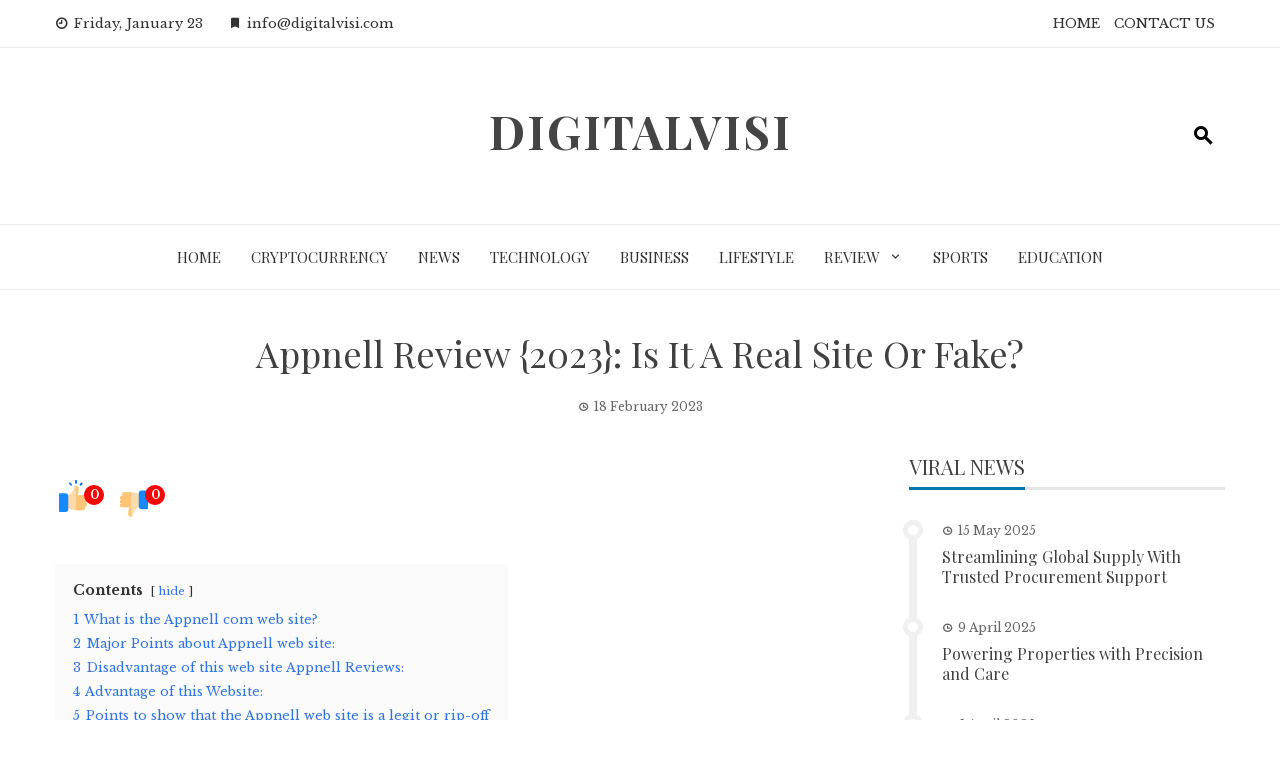

--- FILE ---
content_type: text/html; charset=UTF-8
request_url: https://digitalvisi.com/appnell-review/
body_size: 22426
content:
<!DOCTYPE html>
<html lang="en-GB">

    <head>
        <meta charset="UTF-8">
        <meta name="viewport" content="width=device-width, initial-scale=1">
        <link rel="profile" href="http://gmpg.org/xfn/11">

        <meta name='robots' content='index, follow, max-image-preview:large, max-snippet:-1, max-video-preview:-1' />
	<style>img:is([sizes="auto" i], [sizes^="auto," i]) { contain-intrinsic-size: 3000px 1500px }</style>
	
	<!-- This site is optimized with the Yoast SEO plugin v26.8 - https://yoast.com/product/yoast-seo-wordpress/ -->
	<title>Appnell Review {2023}: Is It A Real Site Or Fake?</title>
	<link rel="canonical" href="https://digitalvisi.com/appnell-review/" />
	<meta property="og:locale" content="en_GB" />
	<meta property="og:type" content="article" />
	<meta property="og:title" content="Appnell Review {2023}: Is It A Real Site Or Fake?" />
	<meta property="og:description" content="Contents hide 1 What is the Appnell com web site? 2 Major Points about Appnell web site: 3 Disadvantage of this web site Appnell Reviews: 4 Advantage of this Website: 5 Points to show that the Appnell web site is a legit or rip-off 6 Frequently requested questions on this onlie retailer: 6.1 What are [&hellip;]" />
	<meta property="og:url" content="https://digitalvisi.com/appnell-review/" />
	<meta property="og:site_name" content="DigitalVisi" />
	<meta property="article:published_time" content="2023-02-18T05:52:57+00:00" />
	<meta property="og:image" content="https://digitalvisi.com/wp-content/uploads/2023/02/Appnell-Review.png" />
	<meta property="og:image:width" content="600" />
	<meta property="og:image:height" content="275" />
	<meta property="og:image:type" content="image/png" />
	<meta name="author" content="Thompson" />
	<meta name="twitter:card" content="summary_large_image" />
	<meta name="twitter:label1" content="Written by" />
	<meta name="twitter:data1" content="Thompson" />
	<meta name="twitter:label2" content="Estimated reading time" />
	<meta name="twitter:data2" content="5 minutes" />
	<script type="application/ld+json" class="yoast-schema-graph">{"@context":"https://schema.org","@graph":[{"@type":"Article","@id":"https://digitalvisi.com/appnell-review/#article","isPartOf":{"@id":"https://digitalvisi.com/appnell-review/"},"author":{"name":"Thompson","@id":"https://digitalvisi.com/#/schema/person/a5ae1e75a21ce3268dac6db8ed77d4ff"},"headline":"Appnell Review {2023}: Is It A Real Site Or Fake?","datePublished":"2023-02-18T05:52:57+00:00","mainEntityOfPage":{"@id":"https://digitalvisi.com/appnell-review/"},"wordCount":992,"commentCount":0,"image":{"@id":"https://digitalvisi.com/appnell-review/#primaryimage"},"thumbnailUrl":"https://digitalvisi.com/wp-content/uploads/2023/02/Appnell-Review.png","articleSection":["Website Review"],"inLanguage":"en-GB","potentialAction":[{"@type":"CommentAction","name":"Comment","target":["https://digitalvisi.com/appnell-review/#respond"]}]},{"@type":"WebPage","@id":"https://digitalvisi.com/appnell-review/","url":"https://digitalvisi.com/appnell-review/","name":"Appnell Review {2023}: Is It A Real Site Or Fake?","isPartOf":{"@id":"https://digitalvisi.com/#website"},"primaryImageOfPage":{"@id":"https://digitalvisi.com/appnell-review/#primaryimage"},"image":{"@id":"https://digitalvisi.com/appnell-review/#primaryimage"},"thumbnailUrl":"https://digitalvisi.com/wp-content/uploads/2023/02/Appnell-Review.png","datePublished":"2023-02-18T05:52:57+00:00","author":{"@id":"https://digitalvisi.com/#/schema/person/a5ae1e75a21ce3268dac6db8ed77d4ff"},"breadcrumb":{"@id":"https://digitalvisi.com/appnell-review/#breadcrumb"},"inLanguage":"en-GB","potentialAction":[{"@type":"ReadAction","target":["https://digitalvisi.com/appnell-review/"]}]},{"@type":"ImageObject","inLanguage":"en-GB","@id":"https://digitalvisi.com/appnell-review/#primaryimage","url":"https://digitalvisi.com/wp-content/uploads/2023/02/Appnell-Review.png","contentUrl":"https://digitalvisi.com/wp-content/uploads/2023/02/Appnell-Review.png","width":600,"height":275,"caption":"Appnell Review"},{"@type":"BreadcrumbList","@id":"https://digitalvisi.com/appnell-review/#breadcrumb","itemListElement":[{"@type":"ListItem","position":1,"name":"Home","item":"https://digitalvisi.com/"},{"@type":"ListItem","position":2,"name":"Appnell Review {2023}: Is It A Real Site Or Fake?"}]},{"@type":"WebSite","@id":"https://digitalvisi.com/#website","url":"https://digitalvisi.com/","name":"DigitalVisi","description":"","potentialAction":[{"@type":"SearchAction","target":{"@type":"EntryPoint","urlTemplate":"https://digitalvisi.com/?s={search_term_string}"},"query-input":{"@type":"PropertyValueSpecification","valueRequired":true,"valueName":"search_term_string"}}],"inLanguage":"en-GB"},{"@type":"Person","@id":"https://digitalvisi.com/#/schema/person/a5ae1e75a21ce3268dac6db8ed77d4ff","name":"Thompson","image":{"@type":"ImageObject","inLanguage":"en-GB","@id":"https://digitalvisi.com/#/schema/person/image/","url":"https://secure.gravatar.com/avatar/f41e93d140e9a5578dbff137d48e44bade27a6929e835e2a4b4bc4a29f11102e?s=96&d=mm&r=g","contentUrl":"https://secure.gravatar.com/avatar/f41e93d140e9a5578dbff137d48e44bade27a6929e835e2a4b4bc4a29f11102e?s=96&d=mm&r=g","caption":"Thompson"},"url":"https://digitalvisi.com/author/thompson/"}]}</script>
	<!-- / Yoast SEO plugin. -->


<link rel='dns-prefetch' href='//fonts.googleapis.com' />
<link rel="alternate" type="application/rss+xml" title="DigitalVisi &raquo; Feed" href="https://digitalvisi.com/feed/" />
<link rel="alternate" type="application/rss+xml" title="DigitalVisi &raquo; Comments Feed" href="https://digitalvisi.com/comments/feed/" />
<link rel="alternate" type="application/rss+xml" title="DigitalVisi &raquo; Appnell Review {2023}: Is It A Real Site Or Fake? Comments Feed" href="https://digitalvisi.com/appnell-review/feed/" />
<script>
window._wpemojiSettings = {"baseUrl":"https:\/\/s.w.org\/images\/core\/emoji\/16.0.1\/72x72\/","ext":".png","svgUrl":"https:\/\/s.w.org\/images\/core\/emoji\/16.0.1\/svg\/","svgExt":".svg","source":{"concatemoji":"https:\/\/digitalvisi.com\/wp-includes\/js\/wp-emoji-release.min.js?ver=6.8.3"}};
/*! This file is auto-generated */
!function(s,n){var o,i,e;function c(e){try{var t={supportTests:e,timestamp:(new Date).valueOf()};sessionStorage.setItem(o,JSON.stringify(t))}catch(e){}}function p(e,t,n){e.clearRect(0,0,e.canvas.width,e.canvas.height),e.fillText(t,0,0);var t=new Uint32Array(e.getImageData(0,0,e.canvas.width,e.canvas.height).data),a=(e.clearRect(0,0,e.canvas.width,e.canvas.height),e.fillText(n,0,0),new Uint32Array(e.getImageData(0,0,e.canvas.width,e.canvas.height).data));return t.every(function(e,t){return e===a[t]})}function u(e,t){e.clearRect(0,0,e.canvas.width,e.canvas.height),e.fillText(t,0,0);for(var n=e.getImageData(16,16,1,1),a=0;a<n.data.length;a++)if(0!==n.data[a])return!1;return!0}function f(e,t,n,a){switch(t){case"flag":return n(e,"\ud83c\udff3\ufe0f\u200d\u26a7\ufe0f","\ud83c\udff3\ufe0f\u200b\u26a7\ufe0f")?!1:!n(e,"\ud83c\udde8\ud83c\uddf6","\ud83c\udde8\u200b\ud83c\uddf6")&&!n(e,"\ud83c\udff4\udb40\udc67\udb40\udc62\udb40\udc65\udb40\udc6e\udb40\udc67\udb40\udc7f","\ud83c\udff4\u200b\udb40\udc67\u200b\udb40\udc62\u200b\udb40\udc65\u200b\udb40\udc6e\u200b\udb40\udc67\u200b\udb40\udc7f");case"emoji":return!a(e,"\ud83e\udedf")}return!1}function g(e,t,n,a){var r="undefined"!=typeof WorkerGlobalScope&&self instanceof WorkerGlobalScope?new OffscreenCanvas(300,150):s.createElement("canvas"),o=r.getContext("2d",{willReadFrequently:!0}),i=(o.textBaseline="top",o.font="600 32px Arial",{});return e.forEach(function(e){i[e]=t(o,e,n,a)}),i}function t(e){var t=s.createElement("script");t.src=e,t.defer=!0,s.head.appendChild(t)}"undefined"!=typeof Promise&&(o="wpEmojiSettingsSupports",i=["flag","emoji"],n.supports={everything:!0,everythingExceptFlag:!0},e=new Promise(function(e){s.addEventListener("DOMContentLoaded",e,{once:!0})}),new Promise(function(t){var n=function(){try{var e=JSON.parse(sessionStorage.getItem(o));if("object"==typeof e&&"number"==typeof e.timestamp&&(new Date).valueOf()<e.timestamp+604800&&"object"==typeof e.supportTests)return e.supportTests}catch(e){}return null}();if(!n){if("undefined"!=typeof Worker&&"undefined"!=typeof OffscreenCanvas&&"undefined"!=typeof URL&&URL.createObjectURL&&"undefined"!=typeof Blob)try{var e="postMessage("+g.toString()+"("+[JSON.stringify(i),f.toString(),p.toString(),u.toString()].join(",")+"));",a=new Blob([e],{type:"text/javascript"}),r=new Worker(URL.createObjectURL(a),{name:"wpTestEmojiSupports"});return void(r.onmessage=function(e){c(n=e.data),r.terminate(),t(n)})}catch(e){}c(n=g(i,f,p,u))}t(n)}).then(function(e){for(var t in e)n.supports[t]=e[t],n.supports.everything=n.supports.everything&&n.supports[t],"flag"!==t&&(n.supports.everythingExceptFlag=n.supports.everythingExceptFlag&&n.supports[t]);n.supports.everythingExceptFlag=n.supports.everythingExceptFlag&&!n.supports.flag,n.DOMReady=!1,n.readyCallback=function(){n.DOMReady=!0}}).then(function(){return e}).then(function(){var e;n.supports.everything||(n.readyCallback(),(e=n.source||{}).concatemoji?t(e.concatemoji):e.wpemoji&&e.twemoji&&(t(e.twemoji),t(e.wpemoji)))}))}((window,document),window._wpemojiSettings);
</script>

<style id='wp-emoji-styles-inline-css'>

	img.wp-smiley, img.emoji {
		display: inline !important;
		border: none !important;
		box-shadow: none !important;
		height: 1em !important;
		width: 1em !important;
		margin: 0 0.07em !important;
		vertical-align: -0.1em !important;
		background: none !important;
		padding: 0 !important;
	}
</style>
<link rel='stylesheet' id='wp-block-library-css' href='https://digitalvisi.com/wp-includes/css/dist/block-library/style.min.css?ver=6.8.3' media='all' />
<style id='wp-block-library-theme-inline-css'>
.wp-block-audio :where(figcaption){color:#555;font-size:13px;text-align:center}.is-dark-theme .wp-block-audio :where(figcaption){color:#ffffffa6}.wp-block-audio{margin:0 0 1em}.wp-block-code{border:1px solid #ccc;border-radius:4px;font-family:Menlo,Consolas,monaco,monospace;padding:.8em 1em}.wp-block-embed :where(figcaption){color:#555;font-size:13px;text-align:center}.is-dark-theme .wp-block-embed :where(figcaption){color:#ffffffa6}.wp-block-embed{margin:0 0 1em}.blocks-gallery-caption{color:#555;font-size:13px;text-align:center}.is-dark-theme .blocks-gallery-caption{color:#ffffffa6}:root :where(.wp-block-image figcaption){color:#555;font-size:13px;text-align:center}.is-dark-theme :root :where(.wp-block-image figcaption){color:#ffffffa6}.wp-block-image{margin:0 0 1em}.wp-block-pullquote{border-bottom:4px solid;border-top:4px solid;color:currentColor;margin-bottom:1.75em}.wp-block-pullquote cite,.wp-block-pullquote footer,.wp-block-pullquote__citation{color:currentColor;font-size:.8125em;font-style:normal;text-transform:uppercase}.wp-block-quote{border-left:.25em solid;margin:0 0 1.75em;padding-left:1em}.wp-block-quote cite,.wp-block-quote footer{color:currentColor;font-size:.8125em;font-style:normal;position:relative}.wp-block-quote:where(.has-text-align-right){border-left:none;border-right:.25em solid;padding-left:0;padding-right:1em}.wp-block-quote:where(.has-text-align-center){border:none;padding-left:0}.wp-block-quote.is-large,.wp-block-quote.is-style-large,.wp-block-quote:where(.is-style-plain){border:none}.wp-block-search .wp-block-search__label{font-weight:700}.wp-block-search__button{border:1px solid #ccc;padding:.375em .625em}:where(.wp-block-group.has-background){padding:1.25em 2.375em}.wp-block-separator.has-css-opacity{opacity:.4}.wp-block-separator{border:none;border-bottom:2px solid;margin-left:auto;margin-right:auto}.wp-block-separator.has-alpha-channel-opacity{opacity:1}.wp-block-separator:not(.is-style-wide):not(.is-style-dots){width:100px}.wp-block-separator.has-background:not(.is-style-dots){border-bottom:none;height:1px}.wp-block-separator.has-background:not(.is-style-wide):not(.is-style-dots){height:2px}.wp-block-table{margin:0 0 1em}.wp-block-table td,.wp-block-table th{word-break:normal}.wp-block-table :where(figcaption){color:#555;font-size:13px;text-align:center}.is-dark-theme .wp-block-table :where(figcaption){color:#ffffffa6}.wp-block-video :where(figcaption){color:#555;font-size:13px;text-align:center}.is-dark-theme .wp-block-video :where(figcaption){color:#ffffffa6}.wp-block-video{margin:0 0 1em}:root :where(.wp-block-template-part.has-background){margin-bottom:0;margin-top:0;padding:1.25em 2.375em}
</style>
<style id='global-styles-inline-css'>
:root{--wp--preset--aspect-ratio--square: 1;--wp--preset--aspect-ratio--4-3: 4/3;--wp--preset--aspect-ratio--3-4: 3/4;--wp--preset--aspect-ratio--3-2: 3/2;--wp--preset--aspect-ratio--2-3: 2/3;--wp--preset--aspect-ratio--16-9: 16/9;--wp--preset--aspect-ratio--9-16: 9/16;--wp--preset--color--black: #000000;--wp--preset--color--cyan-bluish-gray: #abb8c3;--wp--preset--color--white: #ffffff;--wp--preset--color--pale-pink: #f78da7;--wp--preset--color--vivid-red: #cf2e2e;--wp--preset--color--luminous-vivid-orange: #ff6900;--wp--preset--color--luminous-vivid-amber: #fcb900;--wp--preset--color--light-green-cyan: #7bdcb5;--wp--preset--color--vivid-green-cyan: #00d084;--wp--preset--color--pale-cyan-blue: #8ed1fc;--wp--preset--color--vivid-cyan-blue: #0693e3;--wp--preset--color--vivid-purple: #9b51e0;--wp--preset--gradient--vivid-cyan-blue-to-vivid-purple: linear-gradient(135deg,rgba(6,147,227,1) 0%,rgb(155,81,224) 100%);--wp--preset--gradient--light-green-cyan-to-vivid-green-cyan: linear-gradient(135deg,rgb(122,220,180) 0%,rgb(0,208,130) 100%);--wp--preset--gradient--luminous-vivid-amber-to-luminous-vivid-orange: linear-gradient(135deg,rgba(252,185,0,1) 0%,rgba(255,105,0,1) 100%);--wp--preset--gradient--luminous-vivid-orange-to-vivid-red: linear-gradient(135deg,rgba(255,105,0,1) 0%,rgb(207,46,46) 100%);--wp--preset--gradient--very-light-gray-to-cyan-bluish-gray: linear-gradient(135deg,rgb(238,238,238) 0%,rgb(169,184,195) 100%);--wp--preset--gradient--cool-to-warm-spectrum: linear-gradient(135deg,rgb(74,234,220) 0%,rgb(151,120,209) 20%,rgb(207,42,186) 40%,rgb(238,44,130) 60%,rgb(251,105,98) 80%,rgb(254,248,76) 100%);--wp--preset--gradient--blush-light-purple: linear-gradient(135deg,rgb(255,206,236) 0%,rgb(152,150,240) 100%);--wp--preset--gradient--blush-bordeaux: linear-gradient(135deg,rgb(254,205,165) 0%,rgb(254,45,45) 50%,rgb(107,0,62) 100%);--wp--preset--gradient--luminous-dusk: linear-gradient(135deg,rgb(255,203,112) 0%,rgb(199,81,192) 50%,rgb(65,88,208) 100%);--wp--preset--gradient--pale-ocean: linear-gradient(135deg,rgb(255,245,203) 0%,rgb(182,227,212) 50%,rgb(51,167,181) 100%);--wp--preset--gradient--electric-grass: linear-gradient(135deg,rgb(202,248,128) 0%,rgb(113,206,126) 100%);--wp--preset--gradient--midnight: linear-gradient(135deg,rgb(2,3,129) 0%,rgb(40,116,252) 100%);--wp--preset--font-size--small: 0.9rem;--wp--preset--font-size--medium: 1.05rem;--wp--preset--font-size--large: clamp(1.39rem, 1.39rem + ((1vw - 0.2rem) * 0.836), 1.85rem);--wp--preset--font-size--x-large: clamp(1.85rem, 1.85rem + ((1vw - 0.2rem) * 1.182), 2.5rem);--wp--preset--font-size--xx-large: clamp(2.5rem, 2.5rem + ((1vw - 0.2rem) * 1.4), 3.27rem);--wp--preset--spacing--20: 0.44rem;--wp--preset--spacing--30: 0.67rem;--wp--preset--spacing--40: 1rem;--wp--preset--spacing--50: 1.5rem;--wp--preset--spacing--60: 2.25rem;--wp--preset--spacing--70: 3.38rem;--wp--preset--spacing--80: 5.06rem;--wp--preset--shadow--natural: 6px 6px 9px rgba(0, 0, 0, 0.2);--wp--preset--shadow--deep: 12px 12px 50px rgba(0, 0, 0, 0.4);--wp--preset--shadow--sharp: 6px 6px 0px rgba(0, 0, 0, 0.2);--wp--preset--shadow--outlined: 6px 6px 0px -3px rgba(255, 255, 255, 1), 6px 6px rgba(0, 0, 0, 1);--wp--preset--shadow--crisp: 6px 6px 0px rgba(0, 0, 0, 1);}:root { --wp--style--global--content-size: 1100px;--wp--style--global--wide-size: 1200px; }:where(body) { margin: 0; }.wp-site-blocks > .alignleft { float: left; margin-right: 2em; }.wp-site-blocks > .alignright { float: right; margin-left: 2em; }.wp-site-blocks > .aligncenter { justify-content: center; margin-left: auto; margin-right: auto; }:where(.wp-site-blocks) > * { margin-block-start: 24px; margin-block-end: 0; }:where(.wp-site-blocks) > :first-child { margin-block-start: 0; }:where(.wp-site-blocks) > :last-child { margin-block-end: 0; }:root { --wp--style--block-gap: 24px; }:root :where(.is-layout-flow) > :first-child{margin-block-start: 0;}:root :where(.is-layout-flow) > :last-child{margin-block-end: 0;}:root :where(.is-layout-flow) > *{margin-block-start: 24px;margin-block-end: 0;}:root :where(.is-layout-constrained) > :first-child{margin-block-start: 0;}:root :where(.is-layout-constrained) > :last-child{margin-block-end: 0;}:root :where(.is-layout-constrained) > *{margin-block-start: 24px;margin-block-end: 0;}:root :where(.is-layout-flex){gap: 24px;}:root :where(.is-layout-grid){gap: 24px;}.is-layout-flow > .alignleft{float: left;margin-inline-start: 0;margin-inline-end: 2em;}.is-layout-flow > .alignright{float: right;margin-inline-start: 2em;margin-inline-end: 0;}.is-layout-flow > .aligncenter{margin-left: auto !important;margin-right: auto !important;}.is-layout-constrained > .alignleft{float: left;margin-inline-start: 0;margin-inline-end: 2em;}.is-layout-constrained > .alignright{float: right;margin-inline-start: 2em;margin-inline-end: 0;}.is-layout-constrained > .aligncenter{margin-left: auto !important;margin-right: auto !important;}.is-layout-constrained > :where(:not(.alignleft):not(.alignright):not(.alignfull)){max-width: var(--wp--style--global--content-size);margin-left: auto !important;margin-right: auto !important;}.is-layout-constrained > .alignwide{max-width: var(--wp--style--global--wide-size);}body .is-layout-flex{display: flex;}.is-layout-flex{flex-wrap: wrap;align-items: center;}.is-layout-flex > :is(*, div){margin: 0;}body .is-layout-grid{display: grid;}.is-layout-grid > :is(*, div){margin: 0;}body{padding-top: 0px;padding-right: 0px;padding-bottom: 0px;padding-left: 0px;}:root :where(.wp-element-button, .wp-block-button__link){background-color: #32373c;border-width: 0;color: #fff;font-family: inherit;font-size: inherit;line-height: inherit;padding: calc(0.667em + 2px) calc(1.333em + 2px);text-decoration: none;}.has-black-color{color: var(--wp--preset--color--black) !important;}.has-cyan-bluish-gray-color{color: var(--wp--preset--color--cyan-bluish-gray) !important;}.has-white-color{color: var(--wp--preset--color--white) !important;}.has-pale-pink-color{color: var(--wp--preset--color--pale-pink) !important;}.has-vivid-red-color{color: var(--wp--preset--color--vivid-red) !important;}.has-luminous-vivid-orange-color{color: var(--wp--preset--color--luminous-vivid-orange) !important;}.has-luminous-vivid-amber-color{color: var(--wp--preset--color--luminous-vivid-amber) !important;}.has-light-green-cyan-color{color: var(--wp--preset--color--light-green-cyan) !important;}.has-vivid-green-cyan-color{color: var(--wp--preset--color--vivid-green-cyan) !important;}.has-pale-cyan-blue-color{color: var(--wp--preset--color--pale-cyan-blue) !important;}.has-vivid-cyan-blue-color{color: var(--wp--preset--color--vivid-cyan-blue) !important;}.has-vivid-purple-color{color: var(--wp--preset--color--vivid-purple) !important;}.has-black-background-color{background-color: var(--wp--preset--color--black) !important;}.has-cyan-bluish-gray-background-color{background-color: var(--wp--preset--color--cyan-bluish-gray) !important;}.has-white-background-color{background-color: var(--wp--preset--color--white) !important;}.has-pale-pink-background-color{background-color: var(--wp--preset--color--pale-pink) !important;}.has-vivid-red-background-color{background-color: var(--wp--preset--color--vivid-red) !important;}.has-luminous-vivid-orange-background-color{background-color: var(--wp--preset--color--luminous-vivid-orange) !important;}.has-luminous-vivid-amber-background-color{background-color: var(--wp--preset--color--luminous-vivid-amber) !important;}.has-light-green-cyan-background-color{background-color: var(--wp--preset--color--light-green-cyan) !important;}.has-vivid-green-cyan-background-color{background-color: var(--wp--preset--color--vivid-green-cyan) !important;}.has-pale-cyan-blue-background-color{background-color: var(--wp--preset--color--pale-cyan-blue) !important;}.has-vivid-cyan-blue-background-color{background-color: var(--wp--preset--color--vivid-cyan-blue) !important;}.has-vivid-purple-background-color{background-color: var(--wp--preset--color--vivid-purple) !important;}.has-black-border-color{border-color: var(--wp--preset--color--black) !important;}.has-cyan-bluish-gray-border-color{border-color: var(--wp--preset--color--cyan-bluish-gray) !important;}.has-white-border-color{border-color: var(--wp--preset--color--white) !important;}.has-pale-pink-border-color{border-color: var(--wp--preset--color--pale-pink) !important;}.has-vivid-red-border-color{border-color: var(--wp--preset--color--vivid-red) !important;}.has-luminous-vivid-orange-border-color{border-color: var(--wp--preset--color--luminous-vivid-orange) !important;}.has-luminous-vivid-amber-border-color{border-color: var(--wp--preset--color--luminous-vivid-amber) !important;}.has-light-green-cyan-border-color{border-color: var(--wp--preset--color--light-green-cyan) !important;}.has-vivid-green-cyan-border-color{border-color: var(--wp--preset--color--vivid-green-cyan) !important;}.has-pale-cyan-blue-border-color{border-color: var(--wp--preset--color--pale-cyan-blue) !important;}.has-vivid-cyan-blue-border-color{border-color: var(--wp--preset--color--vivid-cyan-blue) !important;}.has-vivid-purple-border-color{border-color: var(--wp--preset--color--vivid-purple) !important;}.has-vivid-cyan-blue-to-vivid-purple-gradient-background{background: var(--wp--preset--gradient--vivid-cyan-blue-to-vivid-purple) !important;}.has-light-green-cyan-to-vivid-green-cyan-gradient-background{background: var(--wp--preset--gradient--light-green-cyan-to-vivid-green-cyan) !important;}.has-luminous-vivid-amber-to-luminous-vivid-orange-gradient-background{background: var(--wp--preset--gradient--luminous-vivid-amber-to-luminous-vivid-orange) !important;}.has-luminous-vivid-orange-to-vivid-red-gradient-background{background: var(--wp--preset--gradient--luminous-vivid-orange-to-vivid-red) !important;}.has-very-light-gray-to-cyan-bluish-gray-gradient-background{background: var(--wp--preset--gradient--very-light-gray-to-cyan-bluish-gray) !important;}.has-cool-to-warm-spectrum-gradient-background{background: var(--wp--preset--gradient--cool-to-warm-spectrum) !important;}.has-blush-light-purple-gradient-background{background: var(--wp--preset--gradient--blush-light-purple) !important;}.has-blush-bordeaux-gradient-background{background: var(--wp--preset--gradient--blush-bordeaux) !important;}.has-luminous-dusk-gradient-background{background: var(--wp--preset--gradient--luminous-dusk) !important;}.has-pale-ocean-gradient-background{background: var(--wp--preset--gradient--pale-ocean) !important;}.has-electric-grass-gradient-background{background: var(--wp--preset--gradient--electric-grass) !important;}.has-midnight-gradient-background{background: var(--wp--preset--gradient--midnight) !important;}.has-small-font-size{font-size: var(--wp--preset--font-size--small) !important;}.has-medium-font-size{font-size: var(--wp--preset--font-size--medium) !important;}.has-large-font-size{font-size: var(--wp--preset--font-size--large) !important;}.has-x-large-font-size{font-size: var(--wp--preset--font-size--x-large) !important;}.has-xx-large-font-size{font-size: var(--wp--preset--font-size--xx-large) !important;}
:root :where(.wp-block-pullquote){font-size: clamp(0.984em, 0.984rem + ((1vw - 0.2em) * 0.938), 1.5em);line-height: 1.6;}
</style>
<link rel='stylesheet' id='contact-form-7-css' href='https://digitalvisi.com/wp-content/plugins/contact-form-7/includes/css/styles.css?ver=6.1.4' media='all' />
<link rel='stylesheet' id='viral-news-style-css' href='https://digitalvisi.com/wp-content/themes/viral-news/style.css?ver=1.4.96' media='all' />
<style id='viral-news-style-inline-css'>
:root{--viral-news-template-color:#0078af;--viral-news-header-image:url();--viral-news-header-padding:50px 0}
</style>
<link rel='stylesheet' id='twittericon-css' href='https://digitalvisi.com/wp-content/themes/viral-news/css/twittericon.css?ver=1.4.96' media='all' />
<link rel='stylesheet' id='materialdesignicons-css' href='https://digitalvisi.com/wp-content/themes/viral-news/css/materialdesignicons.css?ver=1.4.96' media='all' />
<link rel='stylesheet' id='owl-carousel-css' href='https://digitalvisi.com/wp-content/themes/viral-news/css/owl.carousel.css?ver=1.4.96' media='all' />
<link rel='stylesheet' id='viral-news-fonts-css' href='https://fonts.googleapis.com/css?family=Playfair+Display%3A400%2C500%2C600%2C700%2C800%2C900%2C400i%2C500i%2C600i%2C700i%2C800i%2C900i%7CLibre+Baskerville%3A400%2C400i%2C700&#038;subset=latin%2Clatin-ext&#038;display=swap' media='all' />
<link rel='stylesheet' id='booster-extension-social-icons-css' href='https://digitalvisi.com/wp-content/plugins/booster-extension/assets/css/social-icons.min.css?ver=6.8.3' media='all' />
<link rel='stylesheet' id='booster-extension-style-css' href='https://digitalvisi.com/wp-content/plugins/booster-extension/assets/css/style.css?ver=6.8.3' media='all' />
<link rel='stylesheet' id='wpgdprc-front-css-css' href='https://digitalvisi.com/wp-content/plugins/wp-gdpr-compliance/Assets/css/front.css?ver=1707241636' media='all' />
<style id='wpgdprc-front-css-inline-css'>
:root{--wp-gdpr--bar--background-color: #000000;--wp-gdpr--bar--color: #ffffff;--wp-gdpr--button--background-color: #000000;--wp-gdpr--button--background-color--darken: #000000;--wp-gdpr--button--color: #ffffff;}
</style>
<link rel='stylesheet' id='lwptoc-main-css' href='https://digitalvisi.com/wp-content/plugins/luckywp-table-of-contents/front/assets/main.min.css?ver=2.1.11' media='all' />
<script src="https://digitalvisi.com/wp-includes/js/jquery/jquery.min.js?ver=3.7.1" id="jquery-core-js"></script>
<script src="https://digitalvisi.com/wp-includes/js/jquery/jquery-migrate.min.js?ver=3.4.1" id="jquery-migrate-js"></script>
<script id="wpgdprc-front-js-js-extra">
var wpgdprcFront = {"ajaxUrl":"https:\/\/digitalvisi.com\/wp-admin\/admin-ajax.php","ajaxNonce":"de416aba27","ajaxArg":"security","pluginPrefix":"wpgdprc","blogId":"1","isMultiSite":"","locale":"en_GB","showSignUpModal":"","showFormModal":"","cookieName":"wpgdprc-consent","consentVersion":"","path":"\/","prefix":"wpgdprc"};
</script>
<script src="https://digitalvisi.com/wp-content/plugins/wp-gdpr-compliance/Assets/js/front.min.js?ver=1707241636" id="wpgdprc-front-js-js"></script>
<script src="https://digitalvisi.com/wp-content/plugins/luckywp-table-of-contents/front/assets/main.min.js?ver=2.1.11" id="lwptoc-main-js"></script>
<link rel="https://api.w.org/" href="https://digitalvisi.com/wp-json/" /><link rel="alternate" title="JSON" type="application/json" href="https://digitalvisi.com/wp-json/wp/v2/posts/42914" /><link rel="EditURI" type="application/rsd+xml" title="RSD" href="https://digitalvisi.com/xmlrpc.php?rsd" />
<meta name="generator" content="WordPress 6.8.3" />
<link rel='shortlink' href='https://digitalvisi.com/?p=42914' />
<link rel="alternate" title="oEmbed (JSON)" type="application/json+oembed" href="https://digitalvisi.com/wp-json/oembed/1.0/embed?url=https%3A%2F%2Fdigitalvisi.com%2Fappnell-review%2F" />
<link rel="alternate" title="oEmbed (XML)" type="text/xml+oembed" href="https://digitalvisi.com/wp-json/oembed/1.0/embed?url=https%3A%2F%2Fdigitalvisi.com%2Fappnell-review%2F&#038;format=xml" />
<link rel="icon" href="https://digitalvisi.com/wp-content/uploads/2022/11/cropped-939735_d_disqus-icon_icon-32x32.png" sizes="32x32" />
<link rel="icon" href="https://digitalvisi.com/wp-content/uploads/2022/11/cropped-939735_d_disqus-icon_icon-192x192.png" sizes="192x192" />
<link rel="apple-touch-icon" href="https://digitalvisi.com/wp-content/uploads/2022/11/cropped-939735_d_disqus-icon_icon-180x180.png" />
<meta name="msapplication-TileImage" content="https://digitalvisi.com/wp-content/uploads/2022/11/cropped-939735_d_disqus-icon_icon-270x270.png" />
    </head>

    <body class="wp-singular post-template-default single single-post postid-42914 single-format-standard wp-embed-responsive wp-theme-viral-news booster-extension group-blog viral-news-right-sidebar">
                <div id="vn-page">
            <a class="skip-link screen-reader-text" href="#vn-content">Skip to content</a>
                        <header id="vn-masthead" class="vn-site-header" >
                                    <div class="vn-top-header vn-light">
                        <div class="vn-container">
                            <div class="vn-top-left-header">
                                <span><i class="mdi-clock-time-nine-outline"></i>Friday, January 23</span><span><i class="mdi-bookmark"></i>info@digitalvisi.com</span>                            </div>

                            <div class="vn-top-right-header">
                                <div class="vn-top-menu"><ul id="menu-top" class="vn-clearfix"><li id="menu-item-35071" class="menu-item menu-item-type-custom menu-item-object-custom menu-item-home menu-item-35071"><a href="https://digitalvisi.com/">HOME</a></li>
<li id="menu-item-35070" class="menu-item menu-item-type-custom menu-item-object-custom menu-item-35070"><a href="https://digitalvisi.com/contact-us/">CONTACT US</a></li>
</ul></div>                            </div>
                        </div>
                    </div>
                
                <div class="vn-header vn-black">
                    <div class="vn-container">
                        <div class="vn-header-social-icons"></div>            <div id="vn-site-branding">
                                        <p class="vn-site-title"><a href="https://digitalvisi.com/" rel="home">DigitalVisi</a></p>
                                        <p class="vn-site-description"><a href="https://digitalvisi.com/" rel="home"></a></p>
                            </div><!-- .site-branding -->
            <div class="vn-header-search" ><span><i class="mdi-magnify"></i></span></div>                    </div>
                </div>

                                    <nav id="vn-site-navigation" class="vn-main-navigation vn-light">
                        <div class="vn-container">
                            <div class="vn-header-search"><span ><i class="mdi-magnify"></i></span></div>

                            <a href="#" class="vn-toggle-menu"><span></span></a>
                            <div class="vn-menu vn-clearfix"><ul id="menu-top-menu" class="vn-clearfix"><li id="menu-item-1950" class="menu-item menu-item-type-custom menu-item-object-custom menu-item-home menu-item-1950"><a href="https://digitalvisi.com/">Home</a></li>
<li id="menu-item-34685" class="menu-item menu-item-type-taxonomy menu-item-object-category menu-item-34685"><a href="https://digitalvisi.com/category/cryptocurrency/">Cryptocurrency</a></li>
<li id="menu-item-34686" class="menu-item menu-item-type-taxonomy menu-item-object-category menu-item-34686"><a href="https://digitalvisi.com/category/news/">News</a></li>
<li id="menu-item-34687" class="menu-item menu-item-type-taxonomy menu-item-object-category menu-item-34687"><a href="https://digitalvisi.com/category/technology/">Technology</a></li>
<li id="menu-item-34688" class="menu-item menu-item-type-taxonomy menu-item-object-category menu-item-34688"><a href="https://digitalvisi.com/category/business/">Business</a></li>
<li id="menu-item-34689" class="menu-item menu-item-type-taxonomy menu-item-object-category menu-item-34689"><a href="https://digitalvisi.com/category/lifestyle/">LifeStyle</a></li>
<li id="menu-item-35072" class="menu-item menu-item-type-taxonomy menu-item-object-category menu-item-has-children menu-item-35072"><a href="https://digitalvisi.com/category/review/">Review</a>
<ul class="sub-menu">
	<li id="menu-item-35073" class="menu-item menu-item-type-taxonomy menu-item-object-category menu-item-35073"><a href="https://digitalvisi.com/category/product-review/">Product Review</a></li>
	<li id="menu-item-35074" class="menu-item menu-item-type-taxonomy menu-item-object-category current-post-ancestor current-menu-parent current-post-parent menu-item-35074"><a href="https://digitalvisi.com/category/website-review/">Website Review</a></li>
</ul>
</li>
<li id="menu-item-35075" class="menu-item menu-item-type-taxonomy menu-item-object-category menu-item-35075"><a href="https://digitalvisi.com/category/sports/">Sports</a></li>
<li id="menu-item-35077" class="menu-item menu-item-type-taxonomy menu-item-object-category menu-item-35077"><a href="https://digitalvisi.com/category/education/">Education</a></li>
</ul></div>                        </div>
                    </nav>
                            </header>

            <div id="vn-content" class="vn-site-content">
<div class="vn-container">
                <header class="vn-main-header">
                <h1>Appnell Review {2023}: Is It A Real Site Or Fake?</h1>                <div class="posted-on"><i class="mdi-clock-time-three-outline"></i><time class="entry-date published updated" datetime="2023-02-18T05:52:57+00:00">18 February 2023</time></div>            </header><!-- .entry-header -->
        
        <div class="vn-content-wrap vn-clearfix">
            <div id="primary" class="content-area">

                
<article id="post-42914" class="vn-article-content post-42914 post type-post status-publish format-standard has-post-thumbnail hentry category-website-review" >

    <div class="entry-content">

        
			<div class="twp-like-dislike-button twp-like-dislike-thumb">

				
				<span data-id="42914" id="twp-post-like" class="twp-post-like-dislike can-like">
		            <img src="https://digitalvisi.com/wp-content/plugins/booster-extension//assets/icon/thumbs-up.svg" />		        </span>

				<span class="twp-like-count">
		            0		        </span>

				
				<span data-id="42914" id="twp-post-dislike" class="twp-post-like-dislike can-dislike ">
		            <img src="https://digitalvisi.com/wp-content/plugins/booster-extension//assets/icon/thumbs-down.svg" />		            
		        </span>

				<span class="twp-dislike-count">
		            0		        </span>

			</div>

		<div class="lwptoc lwptoc-autoWidth lwptoc-baseItems lwptoc-light lwptoc-notInherit" data-smooth-scroll="1" data-smooth-scroll-offset="24"><div class="lwptoc_i">    <div class="lwptoc_header">
        <b class="lwptoc_title">Contents</b>                    <span class="lwptoc_toggle">
                <a href="#" class="lwptoc_toggle_label" data-label="show">hide</a>            </span>
            </div>
<div class="lwptoc_items lwptoc_items-visible">
    <div class="lwptoc_itemWrap"><div class="lwptoc_item">    <a href="#What_is_the_Appnell_com_web_site">
                    <span class="lwptoc_item_number">1</span>
                <span class="lwptoc_item_label">What is the Appnell com web site?</span>
    </a>
    </div><div class="lwptoc_item">    <a href="#Major_Points_about_Appnell_web_site">
                    <span class="lwptoc_item_number">2</span>
                <span class="lwptoc_item_label">Major Points about Appnell web site:</span>
    </a>
    </div><div class="lwptoc_item">    <a href="#Disadvantage_of_this_web_site_Appnell_Reviews">
                    <span class="lwptoc_item_number">3</span>
                <span class="lwptoc_item_label">Disadvantage of this web site Appnell Reviews:</span>
    </a>
    </div><div class="lwptoc_item">    <a href="#Advantage_of_this_Website">
                    <span class="lwptoc_item_number">4</span>
                <span class="lwptoc_item_label">Advantage of this Website:</span>
    </a>
    </div><div class="lwptoc_item">    <a href="#Points_to_show_that_the_Appnell_web_site_is_a_legit_or_rip-off">
                    <span class="lwptoc_item_number">5</span>
                <span class="lwptoc_item_label">Points to show that the Appnell web site is a legit or rip-off</span>
    </a>
    </div><div class="lwptoc_item">    <a href="#Frequently_requested_questions_on_this_onlie_retailer">
                    <span class="lwptoc_item_number">6</span>
                <span class="lwptoc_item_label">Frequently requested questions on this onlie retailer:</span>
    </a>
    <div class="lwptoc_itemWrap"><div class="lwptoc_item">    <a href="#What_are_the_funds_mode_theyve">
                    <span class="lwptoc_item_number">6.1</span>
                <span class="lwptoc_item_label">What are the funds mode they’ve?</span>
    </a>
    </div><div class="lwptoc_item">    <a href="#What_is_the_supply_time">
                    <span class="lwptoc_item_number">6.2</span>
                <span class="lwptoc_item_label">What is the supply time?</span>
    </a>
    </div><div class="lwptoc_item">    <a href="#What_is_the_age_of_the_web_site">
                    <span class="lwptoc_item_number">6.3</span>
                <span class="lwptoc_item_label">What is the age of the web site?</span>
    </a>
    </div><div class="lwptoc_item">    <a href="#What_is_the_low_cost_on_their_retailer">
                    <span class="lwptoc_item_number">6.4</span>
                <span class="lwptoc_item_label">What is the low cost on their retailer?</span>
    </a>
    </div><div class="lwptoc_item">    <a href="#How_to_contact_them">
                    <span class="lwptoc_item_number">6.5</span>
                <span class="lwptoc_item_label">How to contact them?</span>
    </a>
    </div></div></div><div class="lwptoc_item">    <a href="#Our_Opinion_about_Appnell">
                    <span class="lwptoc_item_number">7</span>
                <span class="lwptoc_item_label">Our Opinion about Appnell:</span>
    </a>
    </div><div class="lwptoc_item">    <a href="#Share">
                    <span class="lwptoc_item_number">8</span>
                <span class="lwptoc_item_label">Share</span>
    </a>
    </div><div class="lwptoc_item">    <a href="#About_Post_Author">
                    <span class="lwptoc_item_number">9</span>
                <span class="lwptoc_item_label">About Post Author</span>
    </a>
    <div class="lwptoc_itemWrap"><div class="lwptoc_item">    <a href="#Thompson">
                    <span class="lwptoc_item_number">9.1</span>
                <span class="lwptoc_item_label">Thompson</span>
    </a>
    </div></div></div></div></div>
</div></div><div class="booster-block booster-read-block">
                <div class="twp-read-time">
                	<i class="booster-icon twp-clock"></i> <span>Read Time:</span>5 Minute, 4 Second                </div>

            </div><p>If you might be on the lookout for the <strong>Appnell</strong> assessment, then you might be right here in the proper place, as you have been looking for the Appnell com opinions to search out out whether or not is a <strong>Appnell</strong> legit or a rip-off, what’s it in actual, proper?</p>
<p>If so, then you will have simply landed in the proper place as a result of right here on this article, inside our beneath part, you’re going to discover out the whole unbiased opinions of Appnell com with 100% Proof about this web site.</p>
<h2><span id="What_is_the_Appnell_com_web_site">What is the Appnell com web site?</span></h2>
<p><strong>Appnell</strong> is an internet web site that retails in <strong>BLAZERS, SUITS, TUXEDOS, OUTERWEAR, ect</strong> class with <strong>Geneva Navy Double Breasted Blazer, Havana White Checked Suit, Lopez Navy Blue Slim Fit Tuxedo, Colorblock Lapel Collar Buttoned Jacket</strong>, and different collections.<br>
This web site was registered on tenth October 2022 snd will expire on tenth October 2023, in line with the whois report. And the belief rating of this web site is 1%.<br>
You can learn the up to date rip-off web site listing on zero thought web site which is likely one of the greatest websites for reviewing an internet retailer.</p>
<h2><span id="Major_Points_about_Appnell_web_site">Major Points about Appnell web site:</span></h2>
<ul>
<li><strong>Website title:</strong> Appnell</li>
<li><strong>Email:</strong> service@appnell.com</li>
<li><strong>Contact tackle:</strong> SUITE 10542, BALMORAL INDUSTRIAL ESTATE, ABBEYLANDS,NAVAN MEATH, C15 DD72, IRELAND (This will not be a return tackle)</li>
<li><strong>Contact quantity:</strong> None</li>
<li><strong>Products Category:</strong> BLAZERS, SUITS, TUXEDOS, OUTERWEAR, ect</li>
<li><strong>Type of Product Name:</strong> Geneva Navy Double Breasted Blazer, Havana White Checked Suit, Lopez Navy Blue Slim Fit Tuxedo, Colorblock Lapel Collar Buttoned Jacket</li>
<li><strong>Options for cost:</strong> Visa, Master card, JCB</li>
<li><strong>Delivery time:</strong> Item Processing Time: The processing time is the time it takes for the vendor to arrange the merchandise(s) for cargo. There are totally different processing occasions for various gadgets relying on product class and quantity. Usually it’s round 5 to 7 working days to course of.</li>
<li><strong>Return Policy:</strong> The merchandise could be returned inside 30 days after they’ve been acquired. A brand new product could also be exchanged for one more product or returned for a refund.</li>
<li><strong>Social media hyperlinks:</strong> None</li>
</ul>
<p>Above talked about factors will allow you to to know the web site’s legitimacy. Now let’s take a look on the constructive and adverse factors of the web site. Read extra articles on zerothought web site, and preserve your self up to date.</p>
<h2><span id="Disadvantage_of_this_web_site_Appnell_Reviews">Disadvantage of this web site <strong>Appnell</strong> Reviews:</span></h2>
<p>This web site has a really low belief rating <strong>1%</strong> which expands the belief concern. The portal has adverse opinions on different websites.The Website area could be very new, registered on tenth October 2022 snd will expire on tenth October 2023, which creates belief points.</p>
<h2><span id="Advantage_of_this_Website">Advantage of this Website:</span></h2>
<ul>
<li>Valid SSL certificates, HTTPS is current for shoppers’ security.</li>
<li>It gives all of the accessible and legitimate insurance policies to the shoppers.</li>
</ul>
<p>So, now you get to know concerning the adverse and constructive factors concerning the web site, now let’s take a look at factors that show the location is legit or a rip-off, learn out the beneath part and don’t neglect to say your feedback in case you already used this web site, it may possibly assist lots of people who’re confused about this web site, all the time share your suggestions.</p>
<p>To Know extra about rip-off web sites and stop your self from being scammed,learn day by day articles on zerothought.in</p>
<h2><span id="Points_to_show_that_the_Appnell_web_site_is_a_legit_or_rip-off">Points to show that the Appnell web site is a legit or rip-off</span></h2>
<ul>
<li><strong>Website Age:</strong> tenth October 2022 snd will expire on tenth October 2023</li>
<li><strong>Maximum Discount gives:</strong> Upto 90% off</li>
<li><strong>Trust Score of Website:</strong> 1% According to scamadviser</li>
<li><strong>The legitimacy of the Contact tackle:</strong> SUITE 10542, BALMORAL INDUSTRIAL ESTATE, ABBEYLANDS,NAVAN MEATH, C15 DD72, IRELAND (This will not be a return tackle)</li>
<li><strong>Customer Complaints:</strong> There are not any opinions or scores</li>
<li><strong>The legitimacy of the Email ID:</strong> service@appnell.com</li>
<li><strong>Returns and Exchange:</strong> We’ll situation the refund to your pockets in quantity of few days if we aren’t in any other case knowledgeable to refund to your cost account prematurely. Wallet steadiness can be utilized in your subsequent buy or be withdrawn to your cost account. Once your refund has been issued, you’ll obtain a affirmation e mail. We don’t settle for any request of trade&amp;return as soon as the “specials” are offered.</li>
</ul>
<h2><span id="Frequently_requested_questions_on_this_onlie_retailer">Frequently requested questions on this onlie retailer:</span></h2>
<h3><span id="What_are_the_funds_mode_theyve">What are the funds mode they’ve?</span></h3>
<p>Payment possibility avaialable – Visa, Master card, JCB</p>
<h3><span id="What_is_the_supply_time">What is the supply time?</span></h3>
<p>Item Processing Time: The processing time is the time it takes for the vendor to arrange the merchandise(s) for cargo. There are totally different processing occasions for various gadgets relying on product class and quantity. Usually it’s round 5 to 7 working days to course of.</p>
<h3><span id="What_is_the_age_of_the_web_site">What is the age of the web site?</span></h3>
<p>The age of the web site is tenth October 2022 snd will expire on tenth October 2023</p>
<h3><span id="What_is_the_low_cost_on_their_retailer">What is the low cost on their retailer?</span></h3>
<p>The low cost on their web site Upto 90% off</p>
<h3><span id="How_to_contact_them">How to contact them?</span></h3>
<p>The contact particulars which talked about on their web site is, SUITE 10542, BALMORAL INDUSTRIAL ESTATE, ABBEYLANDS,NAVAN MEATH, C15 DD72, IRELAND (This will not be a return tackle), service@appnell.com and None</p>
<p>Read extra right here about the way to get a refund in case you get scammed ever.</p>
<h2><span id="Our_Opinion_about_Appnell">Our Opinion about Appnell:</span></h2>
<p>According to our handbook examine up, We’ve concluded that this web site has 1% belief ranking which signifies that fewer persons are visiting it. It is rated as 1% from 100 rating for belief. Additionally, the shop requires suggestions from its prospects. Also Popular portal have proven crimson flags, We’ve appeared on the costs to find out in the event that they’re extreme or low. We suggest to do an intensive examine of this web site prior to creating any buy. You may also discover out extra listing of rip-off web sites in 2023 on Hilookhome com</p>


		<div class=" twp-social-share  booster-clear">

						    <header class="twp-plugin-title twp-share-title">
			        <h2><span id="Share">Share</span></h2>
			    </header>
			
		    <div class="twp-share-container">
				<div class="twp-social-icons twp-social-facebook">										<a class="twp-icon-holder" rel="nofollow" onclick="twp_be_popup_new_window( event,'https://www.facebook.com/sharer/sharer.php?u=http://digitalvisi.com/appnell-review/'); " href="https://www.facebook.com/sharer/sharer.php?u=http://digitalvisi.com/appnell-review/">
			                                <span class="twp-social-count"><span class="booster-svg-icon"><svg class="booster-svg" aria-hidden="true" role="img" focusable="false" viewbox="0 0 24 24" xmlns="http://www.w3.org/2000/svg" width="24" height="24"><path fill="currentColor" d="M 23.25 9 L 15 9 L 15 0.75 C 15 0.335938 14.664062 0 14.25 0 L 9.75 0 C 9.335938 0 9 0.335938 9 0.75 L 9 9 L 0.75 9 C 0.335938 9 0 9.335938 0 9.75 L 0 14.25 C 0 14.664062 0.335938 15 0.75 15 L 9 15 L 9 23.25 C 9 23.664062 9.335938 24 9.75 24 L 14.25 24 C 14.664062 24 15 23.664062 15 23.25 L 15 15 L 23.25 15 C 23.664062 15 24 14.664062 24 14.25 L 24 9.75 C 24 9.335938 23.664062 9 23.25 9 Z M 23.25 9"></path></svg></span></span>												<span class="twp-share-media">

													<span class="twp-share-label">
                                                        <span class="booster-svg-icon"><svg class="booster-svg" aria-hidden="true" role="img" focusable="false" viewbox="0 0 24 24" xmlns="http://www.w3.org/2000/svg" width="24" height="24"><path fill="currentColor" d="M22.675 0h-21.35c-.732 0-1.325.593-1.325 1.325v21.351c0 .731.593 1.324 1.325 1.324h11.495v-9.294h-3.128v-3.622h3.128v-2.671c0-3.1 1.893-4.788 4.659-4.788 1.325 0 2.463.099 2.795.143v3.24l-1.918.001c-1.504 0-1.795.715-1.795 1.763v2.313h3.587l-.467 3.622h-3.12v9.293h6.116c.73 0 1.323-.593 1.323-1.325v-21.35c0-.732-.593-1.325-1.325-1.325z"></path></svg></span>
				                                        <span class="twp-label-title">
				                                            Facebook				                                        </span>
				                                    </span>
												</span>
																					</a>
									</div><div class="twp-social-icons twp-social-twitter">										<a class="twp-icon-holder" rel="nofollow" onclick="twp_be_popup_new_window( event,'https://twitter.com/intent/tweet?text=Appnell%20Review%202023:%20Is%20It%20A%20Real%20Site%20Or%20Fake?&amp;url=http://digitalvisi.com/appnell-review/'); " href="https://twitter.com/intent/tweet?text=Appnell%20Review%202023:%20Is%20It%20A%20Real%20Site%20Or%20Fake?&amp;url=http://digitalvisi.com/appnell-review/">
			                                <span class="twp-social-count"><span class="booster-svg-icon"><svg class="booster-svg" aria-hidden="true" role="img" focusable="false" viewbox="0 0 24 24" xmlns="http://www.w3.org/2000/svg" width="24" height="24"><path fill="currentColor" d="M 23.25 9 L 15 9 L 15 0.75 C 15 0.335938 14.664062 0 14.25 0 L 9.75 0 C 9.335938 0 9 0.335938 9 0.75 L 9 9 L 0.75 9 C 0.335938 9 0 9.335938 0 9.75 L 0 14.25 C 0 14.664062 0.335938 15 0.75 15 L 9 15 L 9 23.25 C 9 23.664062 9.335938 24 9.75 24 L 14.25 24 C 14.664062 24 15 23.664062 15 23.25 L 15 15 L 23.25 15 C 23.664062 15 24 14.664062 24 14.25 L 24 9.75 C 24 9.335938 23.664062 9 23.25 9 Z M 23.25 9"></path></svg></span></span>												<span class="twp-share-media">
													<span class="twp-share-label">
                                                        <span class="booster-svg-icon"><svg class="booster-svg" aria-hidden="true" role="img" focusable="false" viewbox="0 0 24 24" xmlns="http://www.w3.org/2000/svg" width="24" height="24"><path fill="currentColor" d="M18.244 2.25h3.308l-7.227 8.26 8.502 11.24H16.17l-5.214-6.817L4.99 21.75H1.68l7.73-8.835L1.254 2.25H8.08l4.713 6.231zm-1.161 17.52h1.833L7.084 4.126H5.117z"></path></svg></span>
				                                        <span class="twp-label-title">
				                                            Twitter				                                        </span>
												    </span>
												</span>
																					</a>
									</div><div class="twp-social-icons twp-social-pinterest">										<a class="twp-icon-holder" rel="nofollow" href="javascript:twp_be_pinterest()">
											<span class="twp-social-count"><span class="booster-svg-icon"><svg class="booster-svg" aria-hidden="true" role="img" focusable="false" viewbox="0 0 24 24" xmlns="http://www.w3.org/2000/svg" width="24" height="24"><path fill="currentColor" d="M 23.25 9 L 15 9 L 15 0.75 C 15 0.335938 14.664062 0 14.25 0 L 9.75 0 C 9.335938 0 9 0.335938 9 0.75 L 9 9 L 0.75 9 C 0.335938 9 0 9.335938 0 9.75 L 0 14.25 C 0 14.664062 0.335938 15 0.75 15 L 9 15 L 9 23.25 C 9 23.664062 9.335938 24 9.75 24 L 14.25 24 C 14.664062 24 15 23.664062 15 23.25 L 15 15 L 23.25 15 C 23.664062 15 24 14.664062 24 14.25 L 24 9.75 C 24 9.335938 23.664062 9 23.25 9 Z M 23.25 9"></path></svg></span></span>				                                <span class="twp-share-media">
													<span class="twp-share-label">
                                                        <span class="booster-svg-icon"><svg class="booster-svg" aria-hidden="true" role="img" focusable="false" viewbox="0 0 24 24" xmlns="http://www.w3.org/2000/svg" width="24" height="24"><path fill="currentColor" d="M12.289,2C6.617,2,3.606,5.648,3.606,9.622c0,1.846,1.025,4.146,2.666,4.878c0.25,0.111,0.381,0.063,0.439-0.169 c0.044-0.175,0.267-1.029,0.365-1.428c0.032-0.128,0.017-0.237-0.091-0.362C6.445,11.911,6.01,10.75,6.01,9.668 c0-2.777,2.194-5.464,5.933-5.464c3.23,0,5.49,2.108,5.49,5.122c0,3.407-1.794,5.768-4.13,5.768c-1.291,0-2.257-1.021-1.948-2.277 c0.372-1.495,1.089-3.112,1.089-4.191c0-0.967-0.542-1.775-1.663-1.775c-1.319,0-2.379,1.309-2.379,3.059 c0,1.115,0.394,1.869,0.394,1.869s-1.302,5.279-1.54,6.261c-0.405,1.666,0.053,4.368,0.094,4.604 c0.021,0.126,0.167,0.169,0.25,0.063c0.129-0.165,1.699-2.419,2.142-4.051c0.158-0.59,0.817-2.995,0.817-2.995 c0.43,0.784,1.681,1.446,3.013,1.446c3.963,0,6.822-3.494,6.822-7.833C20.394,5.112,16.849,2,12.289,2"></path></svg></span>
				                                        <span class="twp-label-title">
				                                            Pinterest				                                        </span>
				                                    </span>
												</span>
																					</a>
									</div><div class="twp-social-icons twp-social-linkedin">										<a class="twp-icon-holder" rel="nofollow" onclick="twp_be_popup_new_window( event,'http://www.linkedin.com/shareArticle?mini=true&amp;title=Appnell%20Review%202023:%20Is%20It%20A%20Real%20Site%20Or%20Fake?&amp;url=http://opensharecount.com/count.json?url=http://digitalvisi.com/appnell-review/'); " href="http://www.linkedin.com/shareArticle?mini=true&amp;title=Appnell%20Review%202023:%20Is%20It%20A%20Real%20Site%20Or%20Fake?&amp;url=http://opensharecount.com/count.json?url=http://digitalvisi.com/appnell-review/">
																							<span class="twp-share-media">
				                                    <span class="share-media-nocount">
													    <svg class="booster-svg" aria-hidden="true" role="img" focusable="false" viewbox="0 0 24 24" xmlns="http://www.w3.org/2000/svg" width="24" height="24"><path fill="currentColor" d="M19.7,3H4.3C3.582,3,3,3.582,3,4.3v15.4C3,20.418,3.582,21,4.3,21h15.4c0.718,0,1.3-0.582,1.3-1.3V4.3 C21,3.582,20.418,3,19.7,3z M8.339,18.338H5.667v-8.59h2.672V18.338z M7.004,8.574c-0.857,0-1.549-0.694-1.549-1.548 c0-0.855,0.691-1.548,1.549-1.548c0.854,0,1.547,0.694,1.547,1.548C8.551,7.881,7.858,8.574,7.004,8.574z M18.339,18.338h-2.669 v-4.177c0-0.996-0.017-2.278-1.387-2.278c-1.389,0-1.601,1.086-1.601,2.206v4.249h-2.667v-8.59h2.559v1.174h0.037 c0.356-0.675,1.227-1.387,2.526-1.387c2.703,0,3.203,1.779,3.203,4.092V18.338z"></path></svg>				                                    </span>
													<span class="twp-share-label twp-label-title">
				                                        LinkedIn				                                    </span>
												</span>
																					</a>
										</div>			</div>
		</div>

	            
            <div class="booster-block booster-author-block">
                <div class="be-author-details layout-square align-left">
                    <div class="be-author-wrapper">
                        <div class="booster-row">
                            <div class="booster-column booster-column-two booster-column-mobile">
                                <div class="be-author-image">
                                    <img alt="" src="https://secure.gravatar.com/avatar/f41e93d140e9a5578dbff137d48e44bade27a6929e835e2a4b4bc4a29f11102e?s=400&amp;d=mm&amp;r=g" class="avatar avatar-400 photo avatar-img" height="400" width="400">                                </div>
                            </div>
                            <div class="booster-column booster-column-eight booster-column-mobile">
                                <div class="author-details">
                                                                            <header class="twp-plugin-title twp-author-title">
                                            <h2><span id="About_Post_Author">About Post Author</span></h2>
                                        </header>
                                                                        <h4 class="be-author-meta be-author-name"><span id="Thompson">
                                        <a href="https://digitalvisi.com/author/thompson/" class="booster-url-link">
                                            Thompson                                        </a>
                                    </span></h4>
                                                                                                                <div class="be-author-meta be-author-email">
                                            <a href="mailto:%20buzrush.creator@gmail.com" class="booster-url-link">
                                                <span class="booster-svg-icon booster-svg-envelope"><svg class="booster-svg" aria-hidden="true" role="img" focusable="false" viewbox="0 0 24 24" xmlns="http://www.w3.org/2000/svg" width="24" height="24"><path fill="currentColor" d="M0 3v18h24v-18h-24zm6.623 7.929l-4.623 5.712v-9.458l4.623 3.746zm-4.141-5.929h19.035l-9.517 7.713-9.518-7.713zm5.694 7.188l3.824 3.099 3.83-3.104 5.612 6.817h-18.779l5.513-6.812zm9.208-1.264l4.616-3.741v9.348l-4.616-5.607z"></path></svg></span>buzrush.creator@gmail.com                                            </a>
                                        </div>
                                                                                                                                            </div>
                                <div class="be-author-profiles">
                                                                                                                                                                                                                                                                                                                                                                                                                                                                                                                                                                                                                                                                                                                                                                                                                                                                                                                                                                                                                                                                                </div>
                            </div>
                        </div>
                    </div>
                </div>
            </div>
                    <div class="booster-block booster-reactions-block">
            <div class="twp-reactions-icons">
                
                <div class="twp-reacts-wrap">
                    <a react-data="be-react-1" post-id="42914" class="be-face-icons un-reacted" href="javascript:void(0)">
                        <img decoding="async" src="https://digitalvisi.com/wp-content/plugins/booster-extension//assets/icon/happy.svg" alt="Happy">
                    </a>
                    <div class="twp-reaction-title">
                        Happy                    </div>
                    <div class="twp-count-percent">
                                                    <span style="display: none;" class="twp-react-count">0</span>
                        
                                                <span class="twp-react-percent"><span>0</span> %</span>
                                            </div>
                </div>

                <div class="twp-reacts-wrap">
                    <a react-data="be-react-2" post-id="42914" class="be-face-icons un-reacted" href="javascript:void(0)">
                        <img decoding="async" src="https://digitalvisi.com/wp-content/plugins/booster-extension//assets/icon/sad.svg" alt="Sad">
                    </a>
                    <div class="twp-reaction-title">
                        Sad                    </div>
                    <div class="twp-count-percent">
                                                    <span style="display: none;" class="twp-react-count">0</span>
                                                                        <span class="twp-react-percent"><span>0</span> %</span>
                                            </div>
                </div>

                <div class="twp-reacts-wrap">
                    <a react-data="be-react-3" post-id="42914" class="be-face-icons un-reacted" href="javascript:void(0)">
                        <img decoding="async" src="https://digitalvisi.com/wp-content/plugins/booster-extension//assets/icon/excited.svg" alt="Excited">
                    </a>
                    <div class="twp-reaction-title">
                        Excited                    </div>
                    <div class="twp-count-percent">
                                                    <span style="display: none;" class="twp-react-count">0</span>
                                                                        <span class="twp-react-percent"><span>0</span> %</span>
                                            </div>
                </div>

                <div class="twp-reacts-wrap">
                    <a react-data="be-react-6" post-id="42914" class="be-face-icons un-reacted" href="javascript:void(0)">
                        <img decoding="async" src="https://digitalvisi.com/wp-content/plugins/booster-extension//assets/icon/sleepy.svg" alt="Sleepy">
                    </a>
                    <div class="twp-reaction-title">
                        Sleepy                    </div>
                    <div class="twp-count-percent">
                                                    <span style="display: none;" class="twp-react-count">0</span>
                        
                                                <span class="twp-react-percent"><span>0</span> %</span>
                                            </div>
                </div>

                <div class="twp-reacts-wrap">
                    <a react-data="be-react-4" post-id="42914" class="be-face-icons un-reacted" href="javascript:void(0)">
                        <img decoding="async" src="https://digitalvisi.com/wp-content/plugins/booster-extension//assets/icon/angry.svg" alt="Angry">
                    </a>
                    <div class="twp-reaction-title">Angry</div>
                    <div class="twp-count-percent">
                                                    <span style="display: none;" class="twp-react-count">0</span>
                                                                        <span class="twp-react-percent"><span>0</span> %</span>
                        
                    </div>
                </div>

                <div class="twp-reacts-wrap">
                    <a react-data="be-react-5" post-id="42914" class="be-face-icons un-reacted" href="javascript:void(0)">
                        <img decoding="async" src="https://digitalvisi.com/wp-content/plugins/booster-extension//assets/icon/surprise.svg" alt="Surprise">
                    </a>
                    <div class="twp-reaction-title">Surprise</div>
                    <div class="twp-count-percent">
                                                    <span style="display: none;" class="twp-react-count">0</span>
                                                                        <span class="twp-react-percent"><span>0</span> %</span>
                                            </div>
                </div>

            </div>
        </div>

    <!-- CONTENT END 2 -->
    </div>

    <footer class="entry-footer">
        <div class="cat-links"><i class="mdi-book-open-outline"></i> Posted in <a href="https://digitalvisi.com/category/website-review/" rel="category tag">Website Review</a></div>    </footer>

</article>
                <nav class="navigation post-navigation" role="navigation">
                    <div class="nav-links">
                        <div class="nav-previous">
                            <a href="https://digitalvisi.com/hilookhome-com-review/" rel="prev"><span><i class="mdi-chevron-left"></i>Prev</span>Hilookhome com Review {2023}: Get Full Reviews Here!</a>                        </div>

                        <div class="nav-next">
                            <a href="https://digitalvisi.com/chicandtiny-review/" rel="next"><span>Next<i class="mdi-chevron-right"></i></span>Chicandtiny Review {2023}: Get Full Reviews Here!</a>                        </div>
                    </div>
                </nav>

                <div class="booster-block booster-ratings-block">

    <h3 class="twp-average-title">Average Rating</h3>

    <div class="booster-average-rating">

        <div class="booster-review-bar">
            <div class="twp-bar-rating" ><div class="twp-star-text" >5 Star</div><div class="individual-rating-bar"><div class="individual-bar-bg"><span style="width:0%" class="individual-bar-percent" ></span></div></div><div class="twp-rating-percent" >0%</div></div><div class="twp-bar-rating" ><div class="twp-star-text" >4 Star</div><div class="individual-rating-bar"><div class="individual-bar-bg"><span style="width:0%" class="individual-bar-percent" ></span></div></div><div class="twp-rating-percent" >0%</div></div><div class="twp-bar-rating" ><div class="twp-star-text" >3 Star</div><div class="individual-rating-bar"><div class="individual-bar-bg"><span style="width:0%" class="individual-bar-percent" ></span></div></div><div class="twp-rating-percent" >0%</div></div><div class="twp-bar-rating" ><div class="twp-star-text" >2 Star</div><div class="individual-rating-bar"><div class="individual-bar-bg"><span style="width:0%" class="individual-bar-percent" ></span></div></div><div class="twp-rating-percent" >0%</div></div><div class="twp-bar-rating" ><div class="twp-star-text" >1 Star</div><div class="individual-rating-bar"><div class="individual-bar-bg"><span style="width:0%" class="individual-bar-percent" ></span></div></div><div class="twp-rating-percent" >0%</div></div>        </div>

        <div class="booster-review-info">

            
            <div class="twp-post-review">

                
                <a href="javascript:void(0)" class="twp-review-link" rel="nofollow">(Add your review)</a>

            </div>

        </div>
        
    </div>

</div>

<div id="comments" class="comments-area">
		<div id="respond" class="comment-respond">
		<h3 id="reply-title" class="comment-reply-title">Leave a Reply <small><a rel="nofollow" id="cancel-comment-reply-link" href="/appnell-review/#respond" style="display:none;">Cancel reply</a></small></h3><form action="https://digitalvisi.com/wp-comments-post.php" method="post" id="commentform" class="comment-form"><p class="comment-notes"><span id="email-notes">Your email address will not be published.</span> <span class="required-field-message">Required fields are marked <span class="required">*</span></span></p><p class="comment-form-comment"><label for="comment">Comment <span class="required">*</span></label> <textarea id="comment" name="comment" cols="45" rows="8" maxlength="65525" required></textarea></p>
	<div class="comment-form-ratings">
		<label class="twp-comment-rating-label" for="rating">Rating<span class="required">*</span></label>

		<span class="comments-rating">
			<span class="rating-container">
									<input type="radio" id="rating-5" name="rating" value="5" /><label for="rating-5">5</label>
									<input type="radio" id="rating-4" name="rating" value="4" /><label for="rating-4">4</label>
									<input type="radio" id="rating-3" name="rating" value="3" /><label for="rating-3">3</label>
									<input type="radio" id="rating-2" name="rating" value="2" /><label for="rating-2">2</label>
									<input type="radio" id="rating-1" name="rating" value="1" /><label for="rating-1">1</label>
								<input type="radio" id="rating-0" class="star-cb-clear" name="rating" value="0" /><label for="rating-0">0</label>
			</span>
		</span>
	</div>
	<p class="comment-form-author"><label for="author">Name <span class="required">*</span></label> <input id="author" name="author" type="text" value="" size="30" maxlength="245" autocomplete="name" required /></p>
<p class="comment-form-email"><label for="email">Email <span class="required">*</span></label> <input id="email" name="email" type="email" value="" size="30" maxlength="100" aria-describedby="email-notes" autocomplete="email" required /></p>
<p class="comment-form-url"><label for="url">Website</label> <input id="url" name="url" type="url" value="" size="30" maxlength="200" autocomplete="url" /></p>
<p class="comment-form-cookies-consent"><input id="wp-comment-cookies-consent" name="wp-comment-cookies-consent" type="checkbox" value="yes" /> <label for="wp-comment-cookies-consent">Save my name, email, and website in this browser for the next time I comment.</label></p>

<p class="wpgdprc-checkbox
comment-form-wpgdprc">
	<input type="checkbox" name="wpgdprc" id="wpgdprc" value="1"  />
	<label for="wpgdprc">
		By using this form you agree with the storage and handling of your data by this website. 
<abbr class="wpgdprc-required" title="You need to accept this checkbox">*</abbr>
	</label>
</p>
<p class="form-submit"><input name="submit" type="submit" id="submit" class="submit" value="Post Comment" /> <input type='hidden' name='comment_post_ID' value='42914' id='comment_post_ID' />
<input type='hidden' name='comment_parent' id='comment_parent' value='0' />
</p></form>	</div><!-- #respond -->
	</div>

            </div><!-- #primary -->

                <div id="secondary" class="widget-area" >
        <aside id="viral_news_timeline-2" class="widget widget_viral_news_timeline"><h3 class="widget-title"><span>VIRAL NEWS</span></h3>            <div class="vn-timeline">
                                    <div class="vn-post-item">
                        <div class="posted-on"><i class="mdi-clock-time-three-outline"></i><time class="entry-date published updated" datetime="2025-05-15T17:33:49+01:00">15 May 2025</time></div>                        <h3><a href="https://digitalvisi.com/streamlining-global-supply-with-trusted-procurement-support/">Streamlining Global Supply With Trusted Procurement Support</a></h3>
                    </div>
                                        <div class="vn-post-item">
                        <div class="posted-on"><i class="mdi-clock-time-three-outline"></i><time class="entry-date published updated" datetime="2025-04-09T16:54:45+01:00">9 April 2025</time></div>                        <h3><a href="https://digitalvisi.com/powering-properties-with-precision-and-care/">Powering Properties with Precision and Care</a></h3>
                    </div>
                                        <div class="vn-post-item">
                        <div class="posted-on"><i class="mdi-clock-time-three-outline"></i><time class="entry-date published updated" datetime="2025-04-05T05:33:53+01:00">5 April 2025</time></div>                        <h3><a href="https://digitalvisi.com/how-to-choose-the-right-marketing-advertising-firm-in-tampa/">How to Choose the Right Marketing &#038; Advertising Firm in Tampa</a></h3>
                    </div>
                                        <div class="vn-post-item">
                        <div class="posted-on"><i class="mdi-clock-time-three-outline"></i><time class="entry-date published updated" datetime="2024-11-23T07:36:15+00:00">23 November 2024</time></div>                        <h3><a href="https://digitalvisi.com/love-at-any-age-embracing-digital-romance-after-loss/">Love at Any Age: Embracing Digital Romance After Loss</a></h3>
                    </div>
                                        <div class="vn-post-item">
                        <div class="posted-on"><i class="mdi-clock-time-three-outline"></i><time class="entry-date published updated" datetime="2024-06-03T08:10:45+01:00">3 June 2024</time></div>                        <h3><a href="https://digitalvisi.com/teaching-children-about-debt/">Teaching Children About Debt</a></h3>
                    </div>
                                </div>
            </aside>    </div><!-- #secondary -->
            </div>
    </div>

</div><!-- #content -->

<footer id="vn-colophon" class="site-footer" >
    
    <div class="vn-bottom-footer">
        <div class="vn-container">
            <div class="vn-site-info">
                WordPress Theme <span class="sep"> | </span><a title="Download Viral News" href="https://hashthemes.com/wordpress-theme/viral-news/" target="_blank">Viral News</a> by HashThemes            </div>
        </div>
    </div>
</footer>
</div>

<div id="vn-back-top" class="vn-hide"><i class="mdi-chevron-up"></i></div>

<script type="speculationrules">
{"prefetch":[{"source":"document","where":{"and":[{"href_matches":"\/*"},{"not":{"href_matches":["\/wp-*.php","\/wp-admin\/*","\/wp-content\/uploads\/*","\/wp-content\/*","\/wp-content\/plugins\/*","\/wp-content\/themes\/viral-news\/*","\/*\\?(.+)"]}},{"not":{"selector_matches":"a[rel~=\"nofollow\"]"}},{"not":{"selector_matches":".no-prefetch, .no-prefetch a"}}]},"eagerness":"conservative"}]}
</script>
<div id="htSearchWrapper" class="ht-search-wrapper"><div class="ht-search-container"><form role="search" method="get" class="search-form" action="https://digitalvisi.com/"><input autocomplete="off" type="search" class="search-field" placeholder="Enter a keyword to search..." value="" name="s" /><button type="submit" class="search-submit"><i class="mdi-magnify"></i></button><a href="#" class="ht-search-close" ><span></span></a></form></div></div><script src="https://digitalvisi.com/wp-includes/js/dist/hooks.min.js?ver=4d63a3d491d11ffd8ac6" id="wp-hooks-js"></script>
<script src="https://digitalvisi.com/wp-includes/js/dist/i18n.min.js?ver=5e580eb46a90c2b997e6" id="wp-i18n-js"></script>
<script id="wp-i18n-js-after">
wp.i18n.setLocaleData( { 'text direction\u0004ltr': [ 'ltr' ] } );
</script>
<script src="https://digitalvisi.com/wp-content/plugins/contact-form-7/includes/swv/js/index.js?ver=6.1.4" id="swv-js"></script>
<script id="contact-form-7-js-before">
var wpcf7 = {
    "api": {
        "root": "https:\/\/digitalvisi.com\/wp-json\/",
        "namespace": "contact-form-7\/v1"
    },
    "cached": 1
};
</script>
<script src="https://digitalvisi.com/wp-content/plugins/contact-form-7/includes/js/index.js?ver=6.1.4" id="contact-form-7-js"></script>
<script src="https://digitalvisi.com/wp-content/themes/viral-news/js/owl.carousel.js?ver=1.4.96" id="owl-carousel-js"></script>
<script src="https://digitalvisi.com/wp-content/themes/viral-news/js/theia-sticky-sidebar.js?ver=1.4.96" id="theia-sticky-sidebar-js"></script>
<script src="https://digitalvisi.com/wp-content/themes/viral-news/js/jquery.superfish.js?ver=1.4.96" id="jquery-superfish-js"></script>
<script id="viral-news-custom-js-extra">
var viral_news_localize = {"is_rtl":"false"};
</script>
<script src="https://digitalvisi.com/wp-content/themes/viral-news/js/custom.js?ver=1.4.96" id="viral-news-custom-js"></script>
<script src="https://digitalvisi.com/wp-includes/js/comment-reply.min.js?ver=6.8.3" id="comment-reply-js" async data-wp-strategy="async"></script>
<script id="booster-extension-frontend-script-js-extra">
var booster_extension_frontend_script = {"ajax_url":"https:\/\/digitalvisi.com\/wp-admin\/admin-ajax.php","ajax_nonce":"ecf8594955"};
</script>
<script src="https://digitalvisi.com/wp-content/plugins/booster-extension/assets/js/frontend.js?ver=1.0.0" id="booster-extension-frontend-script-js"></script>

</body>

</html>

<!-- Page cached by LiteSpeed Cache 7.6.2 on 2026-01-23 02:07:13 -->